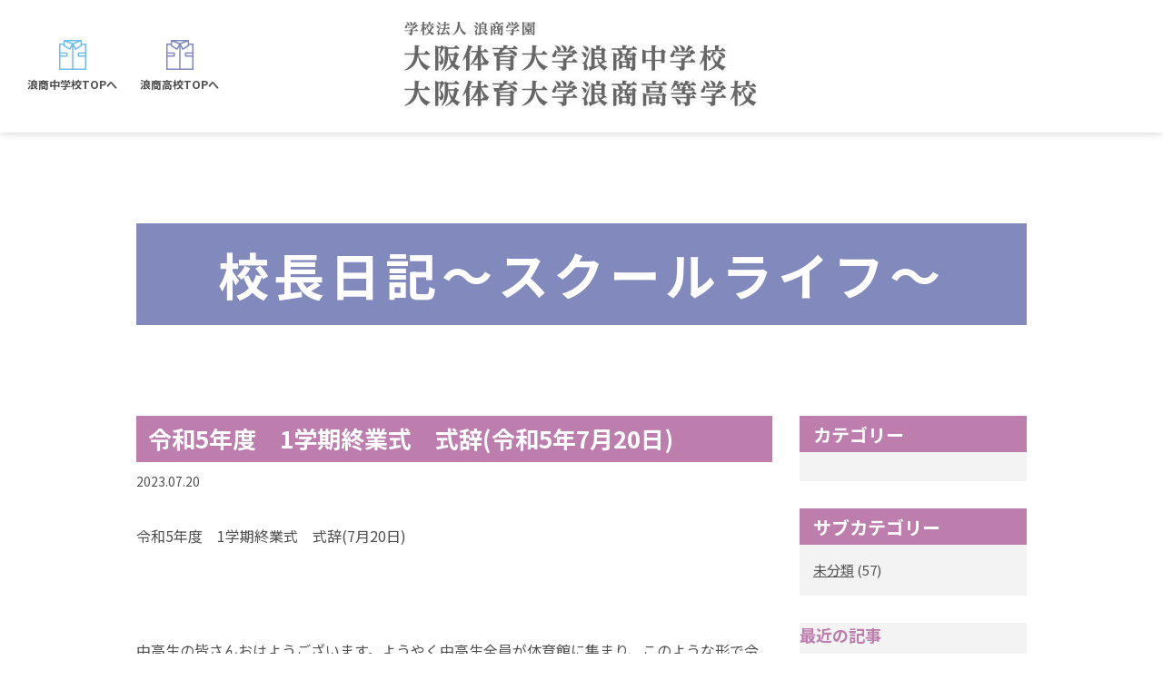

--- FILE ---
content_type: text/html; charset=UTF-8
request_url: https://www.ouhs-school.jp/president/2023-07-20-661/
body_size: 5978
content:
<!DOCTYPE html>
<html lang="ja">
<head>
<meta charset="UTF-8">
<meta http-equiv="X-UA-Compatible" content="IE=edge,chrome=1">
<meta name="viewport" content="width=device-width">
<link rel="stylesheet" media="all" type="text/css" href="https://www.ouhs-school.jp/assets/namisho/css/common.css">
<link rel="stylesheet" media="all" type="text/css" href="https://www.ouhs-school.jp/assets/namisho/css/archive.css">

<!-- 2023-11-24～ -->
<!-- Google tag (gtag.js) -->
<script async src="https://www.googletagmanager.com/gtag/js?id=G-GNE3GVXVN9"></script>
<script>
  window.dataLayer = window.dataLayer || [];
  function gtag(){dataLayer.push(arguments);}
  gtag('js', new Date());

  gtag('config', 'G-GNE3GVXVN9');
</script>
<meta name='robots' content='index, follow, max-image-preview:large, max-snippet:-1, max-video-preview:-1' />

	<!-- This site is optimized with the Yoast SEO plugin v20.12 - https://yoast.com/wordpress/plugins/seo/ -->
	<title>令和5年度　1学期終業式　式辞(令和5年7月20日) | 学校法人浪商学園</title>
	<meta name="description" content="令和5年度　1学期終業式　式辞(7月20日) &nbsp;" />
	<link rel="canonical" href="https://www.ouhs-school.jp/president/2023-07-20-661/" />
	<meta property="og:locale" content="ja_JP" />
	<meta property="og:type" content="article" />
	<meta property="og:title" content="令和5年度　1学期終業式　式辞(令和5年7月20日) | 学校法人浪商学園" />
	<meta property="og:description" content="令和5年度　1学期終業式　式辞(7月20日) &nbsp;" />
	<meta property="og:url" content="https://www.ouhs-school.jp/president/2023-07-20-661/" />
	<meta property="og:site_name" content="学校法人浪商学園" />
	<meta property="article:modified_time" content="2023-07-28T08:12:44+00:00" />
	<meta name="twitter:card" content="summary_large_image" />
	<script type="application/ld+json" class="yoast-schema-graph">{"@context":"https://schema.org","@graph":[{"@type":"WebPage","@id":"https://www.ouhs-school.jp/president/2023-07-20-661/","url":"https://www.ouhs-school.jp/president/2023-07-20-661/","name":"令和5年度　1学期終業式　式辞(令和5年7月20日) | 学校法人浪商学園","isPartOf":{"@id":"https://www.ouhs-school.jp/#website"},"datePublished":"2023-07-20T03:00:40+00:00","dateModified":"2023-07-28T08:12:44+00:00","description":"令和5年度　1学期終業式　式辞(7月20日) &nbsp;","breadcrumb":{"@id":"https://www.ouhs-school.jp/president/2023-07-20-661/#breadcrumb"},"inLanguage":"ja","potentialAction":[{"@type":"ReadAction","target":["https://www.ouhs-school.jp/president/2023-07-20-661/"]}]},{"@type":"BreadcrumbList","@id":"https://www.ouhs-school.jp/president/2023-07-20-661/#breadcrumb","itemListElement":[{"@type":"ListItem","position":1,"name":"ホーム","item":"https://www.ouhs-school.jp/"},{"@type":"ListItem","position":2,"name":"校長日記～スクールライフ～","item":"https://www.ouhs-school.jp/president/"},{"@type":"ListItem","position":3,"name":"令和5年度　1学期終業式　式辞(令和5年7月20日)"}]},{"@type":"WebSite","@id":"https://www.ouhs-school.jp/#website","url":"https://www.ouhs-school.jp/","name":"学校法人浪商学園","description":"大阪体育大学浪商中学校 | 大阪体育大学浪商高等学校　学校法人浪商学園","potentialAction":[{"@type":"SearchAction","target":{"@type":"EntryPoint","urlTemplate":"https://www.ouhs-school.jp/?s={search_term_string}"},"query-input":"required name=search_term_string"}],"inLanguage":"ja"}]}</script>
	<!-- / Yoast SEO plugin. -->


<style id='wp-img-auto-sizes-contain-inline-css' type='text/css'>
img:is([sizes=auto i],[sizes^="auto," i]){contain-intrinsic-size:3000px 1500px}
/*# sourceURL=wp-img-auto-sizes-contain-inline-css */
</style>
<style id='classic-theme-styles-inline-css' type='text/css'>
/*! This file is auto-generated */
.wp-block-button__link{color:#fff;background-color:#32373c;border-radius:9999px;box-shadow:none;text-decoration:none;padding:calc(.667em + 2px) calc(1.333em + 2px);font-size:1.125em}.wp-block-file__button{background:#32373c;color:#fff;text-decoration:none}
/*# sourceURL=/wp-includes/css/classic-themes.min.css */
</style>
<style id='global-styles-inline-css' type='text/css'>
:root{--wp--preset--aspect-ratio--square: 1;--wp--preset--aspect-ratio--4-3: 4/3;--wp--preset--aspect-ratio--3-4: 3/4;--wp--preset--aspect-ratio--3-2: 3/2;--wp--preset--aspect-ratio--2-3: 2/3;--wp--preset--aspect-ratio--16-9: 16/9;--wp--preset--aspect-ratio--9-16: 9/16;--wp--preset--color--black: #000000;--wp--preset--color--cyan-bluish-gray: #abb8c3;--wp--preset--color--white: #ffffff;--wp--preset--color--pale-pink: #f78da7;--wp--preset--color--vivid-red: #cf2e2e;--wp--preset--color--luminous-vivid-orange: #ff6900;--wp--preset--color--luminous-vivid-amber: #fcb900;--wp--preset--color--light-green-cyan: #7bdcb5;--wp--preset--color--vivid-green-cyan: #00d084;--wp--preset--color--pale-cyan-blue: #8ed1fc;--wp--preset--color--vivid-cyan-blue: #0693e3;--wp--preset--color--vivid-purple: #9b51e0;--wp--preset--gradient--vivid-cyan-blue-to-vivid-purple: linear-gradient(135deg,rgb(6,147,227) 0%,rgb(155,81,224) 100%);--wp--preset--gradient--light-green-cyan-to-vivid-green-cyan: linear-gradient(135deg,rgb(122,220,180) 0%,rgb(0,208,130) 100%);--wp--preset--gradient--luminous-vivid-amber-to-luminous-vivid-orange: linear-gradient(135deg,rgb(252,185,0) 0%,rgb(255,105,0) 100%);--wp--preset--gradient--luminous-vivid-orange-to-vivid-red: linear-gradient(135deg,rgb(255,105,0) 0%,rgb(207,46,46) 100%);--wp--preset--gradient--very-light-gray-to-cyan-bluish-gray: linear-gradient(135deg,rgb(238,238,238) 0%,rgb(169,184,195) 100%);--wp--preset--gradient--cool-to-warm-spectrum: linear-gradient(135deg,rgb(74,234,220) 0%,rgb(151,120,209) 20%,rgb(207,42,186) 40%,rgb(238,44,130) 60%,rgb(251,105,98) 80%,rgb(254,248,76) 100%);--wp--preset--gradient--blush-light-purple: linear-gradient(135deg,rgb(255,206,236) 0%,rgb(152,150,240) 100%);--wp--preset--gradient--blush-bordeaux: linear-gradient(135deg,rgb(254,205,165) 0%,rgb(254,45,45) 50%,rgb(107,0,62) 100%);--wp--preset--gradient--luminous-dusk: linear-gradient(135deg,rgb(255,203,112) 0%,rgb(199,81,192) 50%,rgb(65,88,208) 100%);--wp--preset--gradient--pale-ocean: linear-gradient(135deg,rgb(255,245,203) 0%,rgb(182,227,212) 50%,rgb(51,167,181) 100%);--wp--preset--gradient--electric-grass: linear-gradient(135deg,rgb(202,248,128) 0%,rgb(113,206,126) 100%);--wp--preset--gradient--midnight: linear-gradient(135deg,rgb(2,3,129) 0%,rgb(40,116,252) 100%);--wp--preset--font-size--small: 13px;--wp--preset--font-size--medium: 20px;--wp--preset--font-size--large: 36px;--wp--preset--font-size--x-large: 42px;--wp--preset--spacing--20: 0.44rem;--wp--preset--spacing--30: 0.67rem;--wp--preset--spacing--40: 1rem;--wp--preset--spacing--50: 1.5rem;--wp--preset--spacing--60: 2.25rem;--wp--preset--spacing--70: 3.38rem;--wp--preset--spacing--80: 5.06rem;--wp--preset--shadow--natural: 6px 6px 9px rgba(0, 0, 0, 0.2);--wp--preset--shadow--deep: 12px 12px 50px rgba(0, 0, 0, 0.4);--wp--preset--shadow--sharp: 6px 6px 0px rgba(0, 0, 0, 0.2);--wp--preset--shadow--outlined: 6px 6px 0px -3px rgb(255, 255, 255), 6px 6px rgb(0, 0, 0);--wp--preset--shadow--crisp: 6px 6px 0px rgb(0, 0, 0);}:where(.is-layout-flex){gap: 0.5em;}:where(.is-layout-grid){gap: 0.5em;}body .is-layout-flex{display: flex;}.is-layout-flex{flex-wrap: wrap;align-items: center;}.is-layout-flex > :is(*, div){margin: 0;}body .is-layout-grid{display: grid;}.is-layout-grid > :is(*, div){margin: 0;}:where(.wp-block-columns.is-layout-flex){gap: 2em;}:where(.wp-block-columns.is-layout-grid){gap: 2em;}:where(.wp-block-post-template.is-layout-flex){gap: 1.25em;}:where(.wp-block-post-template.is-layout-grid){gap: 1.25em;}.has-black-color{color: var(--wp--preset--color--black) !important;}.has-cyan-bluish-gray-color{color: var(--wp--preset--color--cyan-bluish-gray) !important;}.has-white-color{color: var(--wp--preset--color--white) !important;}.has-pale-pink-color{color: var(--wp--preset--color--pale-pink) !important;}.has-vivid-red-color{color: var(--wp--preset--color--vivid-red) !important;}.has-luminous-vivid-orange-color{color: var(--wp--preset--color--luminous-vivid-orange) !important;}.has-luminous-vivid-amber-color{color: var(--wp--preset--color--luminous-vivid-amber) !important;}.has-light-green-cyan-color{color: var(--wp--preset--color--light-green-cyan) !important;}.has-vivid-green-cyan-color{color: var(--wp--preset--color--vivid-green-cyan) !important;}.has-pale-cyan-blue-color{color: var(--wp--preset--color--pale-cyan-blue) !important;}.has-vivid-cyan-blue-color{color: var(--wp--preset--color--vivid-cyan-blue) !important;}.has-vivid-purple-color{color: var(--wp--preset--color--vivid-purple) !important;}.has-black-background-color{background-color: var(--wp--preset--color--black) !important;}.has-cyan-bluish-gray-background-color{background-color: var(--wp--preset--color--cyan-bluish-gray) !important;}.has-white-background-color{background-color: var(--wp--preset--color--white) !important;}.has-pale-pink-background-color{background-color: var(--wp--preset--color--pale-pink) !important;}.has-vivid-red-background-color{background-color: var(--wp--preset--color--vivid-red) !important;}.has-luminous-vivid-orange-background-color{background-color: var(--wp--preset--color--luminous-vivid-orange) !important;}.has-luminous-vivid-amber-background-color{background-color: var(--wp--preset--color--luminous-vivid-amber) !important;}.has-light-green-cyan-background-color{background-color: var(--wp--preset--color--light-green-cyan) !important;}.has-vivid-green-cyan-background-color{background-color: var(--wp--preset--color--vivid-green-cyan) !important;}.has-pale-cyan-blue-background-color{background-color: var(--wp--preset--color--pale-cyan-blue) !important;}.has-vivid-cyan-blue-background-color{background-color: var(--wp--preset--color--vivid-cyan-blue) !important;}.has-vivid-purple-background-color{background-color: var(--wp--preset--color--vivid-purple) !important;}.has-black-border-color{border-color: var(--wp--preset--color--black) !important;}.has-cyan-bluish-gray-border-color{border-color: var(--wp--preset--color--cyan-bluish-gray) !important;}.has-white-border-color{border-color: var(--wp--preset--color--white) !important;}.has-pale-pink-border-color{border-color: var(--wp--preset--color--pale-pink) !important;}.has-vivid-red-border-color{border-color: var(--wp--preset--color--vivid-red) !important;}.has-luminous-vivid-orange-border-color{border-color: var(--wp--preset--color--luminous-vivid-orange) !important;}.has-luminous-vivid-amber-border-color{border-color: var(--wp--preset--color--luminous-vivid-amber) !important;}.has-light-green-cyan-border-color{border-color: var(--wp--preset--color--light-green-cyan) !important;}.has-vivid-green-cyan-border-color{border-color: var(--wp--preset--color--vivid-green-cyan) !important;}.has-pale-cyan-blue-border-color{border-color: var(--wp--preset--color--pale-cyan-blue) !important;}.has-vivid-cyan-blue-border-color{border-color: var(--wp--preset--color--vivid-cyan-blue) !important;}.has-vivid-purple-border-color{border-color: var(--wp--preset--color--vivid-purple) !important;}.has-vivid-cyan-blue-to-vivid-purple-gradient-background{background: var(--wp--preset--gradient--vivid-cyan-blue-to-vivid-purple) !important;}.has-light-green-cyan-to-vivid-green-cyan-gradient-background{background: var(--wp--preset--gradient--light-green-cyan-to-vivid-green-cyan) !important;}.has-luminous-vivid-amber-to-luminous-vivid-orange-gradient-background{background: var(--wp--preset--gradient--luminous-vivid-amber-to-luminous-vivid-orange) !important;}.has-luminous-vivid-orange-to-vivid-red-gradient-background{background: var(--wp--preset--gradient--luminous-vivid-orange-to-vivid-red) !important;}.has-very-light-gray-to-cyan-bluish-gray-gradient-background{background: var(--wp--preset--gradient--very-light-gray-to-cyan-bluish-gray) !important;}.has-cool-to-warm-spectrum-gradient-background{background: var(--wp--preset--gradient--cool-to-warm-spectrum) !important;}.has-blush-light-purple-gradient-background{background: var(--wp--preset--gradient--blush-light-purple) !important;}.has-blush-bordeaux-gradient-background{background: var(--wp--preset--gradient--blush-bordeaux) !important;}.has-luminous-dusk-gradient-background{background: var(--wp--preset--gradient--luminous-dusk) !important;}.has-pale-ocean-gradient-background{background: var(--wp--preset--gradient--pale-ocean) !important;}.has-electric-grass-gradient-background{background: var(--wp--preset--gradient--electric-grass) !important;}.has-midnight-gradient-background{background: var(--wp--preset--gradient--midnight) !important;}.has-small-font-size{font-size: var(--wp--preset--font-size--small) !important;}.has-medium-font-size{font-size: var(--wp--preset--font-size--medium) !important;}.has-large-font-size{font-size: var(--wp--preset--font-size--large) !important;}.has-x-large-font-size{font-size: var(--wp--preset--font-size--x-large) !important;}
/*# sourceURL=global-styles-inline-css */
</style>
</head>

<body  class="blog_top">

<div id="top"></div>

<!--=== #wrapper ===-->
<div id="wrapper">


	<header class="header">
		<div class="headerWrap">
			<div class="mobileHead mobileHead-overall">
			<h1><a href="https://www.ouhs-school.jp/"><img src="https://www.ouhs-school.jp/assets/common/images/overall_logo.jpg" alt="大阪体育大学浪商高等学校 大阪体育大学浪商中学校" width="390" height="100"></a></h1>
			<!-- <div id="toggle">
				<div>
				<span></span>
				<span></span>
				<span></span>
				</div>
			</div> -->
			</div>
			<div class="mobileHead02 mobileHead02-overall">
				<ul class="mobileHead-sav">
					<li><a href="https://www.ouhs-school.jp/ouhsjhs/"><img src="https://www.ouhs-school.jp/assets/ouhsjhs/img/common/icon_gnavi_02.png" alt=""><span>浪商中学校TOPへ</span></a></li>
					<li><a href="https://www.ouhs-school.jp/namisho/"><img src="https://www.ouhs-school.jp/assets/namisho/img/common/icon_gnavi_02.png" alt=""><span>浪商高校TOPへ</span></a></li>
				</ul>
			</div>
			<nav id="gnav">
				<ul class="subnavi subnavi02 subnavi-overall">
					<li><a href="https://www.ouhs-school.jp/ouhsjhs/"><img src="https://www.ouhs-school.jp/assets/ouhsjhs/img/common/icon_gnavi_02.png" alt=""><span>浪商中学校TOPへ</span></a></li>
					<li><a href="https://www.ouhs-school.jp/namisho/"><img src="https://www.ouhs-school.jp/assets/namisho/img/common/icon_gnavi_02.png" alt=""><span>浪商高校TOPへ</span></a></li>
				</ul>
			</nav>
		</div>
	</header>	
	<!--=== /header ===-->
	<!--=== #wrap_inner ===-->
	<div id="wrap_inner" class="clearfix">

	<!-- ▼ #conteiner ▼ -->
	<div id="conteiner" class="clearfix">
			<main class="message">
				<div class="section ttl_bg">
					<div class="wrap">
						<h2 class="ttl">校長日記～スクールライフ～</h2>
					</div>
				</div>

				<!-- ▼ #contents ▼ -->
				<div class="archive wrap">
					<article class="maincol">

						<!-- #mainContents -->
						<div id="mainContents" class="fl">

														<ul class="categoryList_sp">
															</ul>
														
															<!-- .blog_inner -->
								<section>
									<h3 class="ttl">
										<a style="color: #fff;" href="https://www.ouhs-school.jp/president/2023-07-20-661/" title="令和5年度　1学期終業式　式辞(令和5年7月20日)">令和5年度　1学期終業式　式辞(令和5年7月20日)</a>
									</h3>
									<div class="info">
										<p>2023.07.20</p>
									</div>
									<div class="cnt"><p>令和5年度　1学期終業式　式辞(7月20日)</p>
<p>&nbsp;</p>
<p>中高生の皆さんおはようございます。ようやく中高生全員が体育館に集まり、このような形で令和5年度　1学期の終業式が行えるようになりました。</p>
<p>学校行事、部活等の大会もほぼ通常通り行えるようになり、校内にも活気が出てきたことを大変嬉しく思っています。</p>
<p>様々な活動を通して、クラスやクラブの友人、先輩・後輩との交流も深まり、より親密な信頼関係を築けることは大変すばらしいことです。その一つ一つの交流、思い出こそが、</p>
<p>中学校生活、高校生活のかけがえのない財産、宝物になるものです。今しか経験できないこと、体験できないことを全力で取り組み、楽しんでほしいと思います。</p>
<p>同時に注意しないといけない点もあります。人の数だけ考え方やモノの見方が違う中、相手との距離感を間違えれば、戸惑いや傷つきが生まれてしまうのも事実です。この体育館には</p>
<p>先生方、生徒諸君をあわせると約900名がいます。900通りの思いや考えがあり、時にはすれ違い、時には交わり、重なり合いながら浪商中高は存在しています。</p>
<p>クラス、クラブ、学校生活、電車やバスなどの公共交通機関、家族といる空間も同じです。またSNSにも同じように距離感は存在します。自分本位の発信になっていないか。</p>
<p>相手に求めすぎて いるところはないか。その人の立場に立った対応ができているか、その場に適した言動、行動ができているか、振り返ることも大切だと思います。</p>
<p>夏の過ごし方も900通り存在します。先生自身は16日.17日の連休で、1学期の課題を踏まえ、この夏に何をすべきか、2学期　良いスタートを切るためにすべきことをようやく整理</p>
<p>できたところです。皆さんは準備できていますか。</p>
<p>担任の先生方もこの夏の皆さんの成長には期待しています。しかし、実際のところ2学期のスタートは大変楽しみでもあり、不安も大きいと思います。夏の間に目標をもって</p>
<p>取り組めた人と、  目標なく過ごした場合とでは、表情にはっきりと違いがでるからです。</p>
<p>たかが一か月、されど一か月。日々の具体的な計画を実行し、この夏で全員が大きく飛躍してくれること、そして良い表情の皆さんと会えることを楽しみにしています。</p>
<p>特に三年生、残された時間はあと少しです。先生方も応援していま  す。また後輩たちも君たちの後姿を見ています。悔いのない戦いを期待しています。</p>
<p>&nbsp;</p>
<p>大阪体育大学浪商中学校・高等学校　　工藤　哲士</p>
</div>

									<ul class="pager">
										<li class="prev"><a href="https://www.ouhs-school.jp/president/2023-06-07-657/" rel="prev">前の記事へ</a></li>
										<li class="back"><a href="../">一覧へ戻る</a></li>
										<li class="next"><a href="https://www.ouhs-school.jp/president/2023-09-01-792/" rel="next">次の記事へ</a></li>
									</ul>
								</section>
								<!-- /.blog_inner -->
																												
						</div>
						<!-- /#mainContents -->
					</article>
					<!--↑↑ article ↑↑-->

					<!-- #blog_sideBar -->
					<aside class="subcol">
						<!-- ▼ カテゴリー -->
							<nav class="sideNav sideNav_category sideNav_category_main">
								<h3 class="sideNav_ttl">カテゴリー</h3>
								<ul class="sideNav_list">
																	</ul>
							</nav>

						<!-- ▼ サブカテゴリー -->
							<nav class="sideNav sideNav_category">
								<h3 class="sideNav_ttl">サブカテゴリー</h3>
								<ul class="sideNav_list">	<li class="cat-item cat-item-2"><a href="https://www.ouhs-school.jp/president/category/cat1/">未分類</a> (57)
</li>
</ul>
							</nav>

						<!-- ▼ 最近の記事 -->
							<nav class="sideNav">
								<h3 class="sideNav_ttl">最近の記事</h3>
								<ul class="sideNav_list">	<li><a href='https://www.ouhs-school.jp/president/2026-01-08-862/'>令和7年度　3学期始業式　式辞(令和8年1月8日)</a></li>
	<li><a href='https://www.ouhs-school.jp/president/2025-12-20-860/'>令和7年度　二学期終業式挨拶</a></li>
	<li><a href='https://www.ouhs-school.jp/president/2025-09-01-856/'>令和7年度　2学期始業式　式辞</a></li>
	<li><a href='https://www.ouhs-school.jp/president/2025-07-18-853/'>令和7年度　1学期終業式　式辞(令和7年7月18日)</a></li>
	<li><a href='https://www.ouhs-school.jp/president/2025-04-08-849/'>令和7年度　1学期　始業式　式辞(4月8日)</a></li>
	<li><a href='https://www.ouhs-school.jp/president/2025-04-05-847/'>令和7年度　入学式式辞（4月5日）</a></li>
	<li><a href='https://www.ouhs-school.jp/president/2025-03-19-845/'>令和6年度　3学期　修了式　式辞(3月19日)</a></li>
	<li><a href='https://www.ouhs-school.jp/president/2025-03-08-842/'>令和6年度　浪商中学校　卒業式式辞</a></li>
	<li><a href='https://www.ouhs-school.jp/president/2025-02-01-840/'>令和6年度    卒業式　式辞</a></li>
	<li><a href='https://www.ouhs-school.jp/president/2025-01-08-838/'>令和6年度　3学期始業式　式辞(1月8日)</a></li>
	<li><a href='https://www.ouhs-school.jp/president/2024-12-21-836/'>令和6年度　2学期終業式　式辞(12月20日)</a></li>
	<li><a href='https://www.ouhs-school.jp/president/2024-09-03-834/'>令和6年度　避難訓練　9月2日</a></li>
	<li><a href='https://www.ouhs-school.jp/president/2024-09-02-830/'>令和6年度　2学期始業式　式辞(中学8月26日・高校9月2日)</a></li>
	<li><a href='https://www.ouhs-school.jp/president/2024-07-20-828/'>令和6年度　7月20日（土）1学期終業式　挨拶</a></li>
	<li><a href='https://www.ouhs-school.jp/president/2024-04-08-821/'>令和6年度　4月8日　1学期始業式　式辞</a></li>
	<li><a href='https://www.ouhs-school.jp/president/2024-04-05-819/'>令和6年度　4月5日(金)　入学式式辞</a></li>
	<li><a href='https://www.ouhs-school.jp/president/2024-03-19-814/'>令和6年度　終業式　式辞(令和6年3月19日)</a></li>
	<li><a href='https://www.ouhs-school.jp/president/2024-03-02-811/'>令和5年度　中学校卒業式　式辞　</a></li>
	<li><a href='https://www.ouhs-school.jp/president/2024-02-03-808/'>令和5年度　第76回　卒業式　式辞</a></li>
	<li><a href='https://www.ouhs-school.jp/president/2024-01-09-800/'>令和5年度　3学期始業式　式辞(1月9日)</a></li>
</ul>
							</nav>

						<!-- ▼ 過去ログ -->
							<nav class="sideNav">
								<h3 class="sideNav_ttl">過去ログ</h3>
								<ul class="sideNav_list">	<li><a href='https://www.ouhs-school.jp/president/2026/01/'>2026年1月</a></li>
	<li><a href='https://www.ouhs-school.jp/president/2025/12/'>2025年12月</a></li>
	<li><a href='https://www.ouhs-school.jp/president/2025/09/'>2025年9月</a></li>
	<li><a href='https://www.ouhs-school.jp/president/2025/07/'>2025年7月</a></li>
	<li><a href='https://www.ouhs-school.jp/president/2025/04/'>2025年4月</a></li>
	<li><a href='https://www.ouhs-school.jp/president/2025/03/'>2025年3月</a></li>
	<li><a href='https://www.ouhs-school.jp/president/2025/02/'>2025年2月</a></li>
	<li><a href='https://www.ouhs-school.jp/president/2025/01/'>2025年1月</a></li>
	<li><a href='https://www.ouhs-school.jp/president/2024/12/'>2024年12月</a></li>
	<li><a href='https://www.ouhs-school.jp/president/2024/09/'>2024年9月</a></li>
	<li><a href='https://www.ouhs-school.jp/president/2024/07/'>2024年7月</a></li>
	<li><a href='https://www.ouhs-school.jp/president/2024/04/'>2024年4月</a></li>
	<li><a href='https://www.ouhs-school.jp/president/2024/03/'>2024年3月</a></li>
	<li><a href='https://www.ouhs-school.jp/president/2024/02/'>2024年2月</a></li>
	<li><a href='https://www.ouhs-school.jp/president/2024/01/'>2024年1月</a></li>
	<li><a href='https://www.ouhs-school.jp/president/2023/12/'>2023年12月</a></li>
	<li><a href='https://www.ouhs-school.jp/president/2023/09/'>2023年9月</a></li>
	<li><a href='https://www.ouhs-school.jp/president/2023/07/'>2023年7月</a></li>
	<li><a href='https://www.ouhs-school.jp/president/2023/06/'>2023年6月</a></li>
	<li><a href='https://www.ouhs-school.jp/president/2023/04/'>2023年4月</a></li>
	<li><a href='https://www.ouhs-school.jp/president/2023/03/'>2023年3月</a></li>
	<li><a href='https://www.ouhs-school.jp/president/2023/02/'>2023年2月</a></li>
	<li><a href='https://www.ouhs-school.jp/president/2023/01/'>2023年1月</a></li>
	<li><a href='https://www.ouhs-school.jp/president/2022/12/'>2022年12月</a></li>
	<li><a href='https://www.ouhs-school.jp/president/2022/10/'>2022年10月</a></li>
	<li><a href='https://www.ouhs-school.jp/president/2022/09/'>2022年9月</a></li>
	<li><a href='https://www.ouhs-school.jp/president/2022/07/'>2022年7月</a></li>
	<li><a href='https://www.ouhs-school.jp/president/2022/04/'>2022年4月</a></li>
	<li><a href='https://www.ouhs-school.jp/president/2022/03/'>2022年3月</a></li>
	<li><a href='https://www.ouhs-school.jp/president/2022/02/'>2022年2月</a></li>
	<li><a href='https://www.ouhs-school.jp/president/2022/01/'>2022年1月</a></li>
	<li><a href='https://www.ouhs-school.jp/president/2021/12/'>2021年12月</a></li>
	<li><a href='https://www.ouhs-school.jp/president/2021/11/'>2021年11月</a></li>
	<li><a href='https://www.ouhs-school.jp/president/2021/10/'>2021年10月</a></li>
	<li><a href='https://www.ouhs-school.jp/president/2021/09/'>2021年9月</a></li>
	<li><a href='https://www.ouhs-school.jp/president/2021/07/'>2021年7月</a></li>
	<li><a href='https://www.ouhs-school.jp/president/2021/04/'>2021年4月</a></li>
</ul>
							</nav>
					</aside>
					<!-- /#blog_sideBar -->

				</div>
				<!-- ▲ #contents ▲ -->


		</main>
		<!--↑↑ main ↑↑-->
	<!--=== footer ===-->
	<footer class="footer" id="footer">
		<div class="wrap">
			<div class="footMenu">
				<ul>
					<li><a href="https://www.ouhs-school.jp/ouhsjhs"><img src="https://www.ouhs-school.jp/assets/namisho/common/images/hd_other_link.png" alt="大阪体育大学浪商中学校" width="228" height="63"></a></li>
				</ul>
				 <ul>
					<li><a href="https://www.ouhs-school.jp/namisho"><img src="https://www.ouhs-school.jp/assets/ouhsjhs/common/images/hd_other_link.png" alt="大阪体育大学浪商高等学校" width="228" height="63"></a></li>
				</ul>
			</div>

			<div class="footCopy">
				<p class="section">学校法人 浪商学園</p>
				<p class="name">大阪体育大学浪商中学校</p>
				<p class="name">大阪体育大学浪商高等学校</p>
				<p class="address">〒590-0459 大阪府泉南郡熊取町朝代台1番1号</p>
				<ul>
					<li>TEL.<span class="tel-link">072-453-7001</span>(代表)</li>
					<li>FAX.072-453-7002</li>
				</ul>
			</div>
		</div>
	</footer><!--=== /footer ===-->
<!--<script type="text/javascript" src="https://www.ouhs-school.jp/common/js/analytics.js"></script>-->


	</div>
	<!-- ▲ #conteiner ▲ -->

	</div>
	<!--=== /#wrap_inner ===-->

</div>
<!--=== /#wrapper ===-->
<script src="https://www.ouhs-school.jp/assets/namisho/js/archive.js"></script>
<script type="speculationrules">
{"prefetch":[{"source":"document","where":{"and":[{"href_matches":"/*"},{"not":{"href_matches":["/wp/wp-*.php","/wp/wp-admin/*","/wp/wp-content/uploads/*","/wp/wp-content/*","/wp/wp-content/plugins/*","/wp/wp-content/themes/ouhs-school-top/*","/wp/wp-content/themes/ouhs-school/*","/*\\?(.+)"]}},{"not":{"selector_matches":"a[rel~=\"nofollow\"]"}},{"not":{"selector_matches":".no-prefetch, .no-prefetch a"}}]},"eagerness":"conservative"}]}
</script>
</body>
</html>

--- FILE ---
content_type: text/css
request_url: https://www.ouhs-school.jp/assets/namisho/css/common.css
body_size: 5305
content:
@charset "UTF-8";
@import url("https://fonts.googleapis.com/css?family=Noto+Sans+JP:400,700|Noto+Serif+JP:600&subset=japanese");
/* ------------------------------
    reset
------------------------------ */
a {
  color: #505050;
  text-decoration: none;
}
a:hover {
  text-decoration: none;
}

html {
  font-size: 62.5%;
}

body, h1, h2, h3, h4, h5, h6, p, address, ul, ol, li, dl, dt, dd, table, th, td, img, form {
  margin: 0;
  padding: 0;
  border: none;
  line-height: 100%;
  list-style-type: none;
  font-style: normal;
  font-weight: normal;
  font-family: "Noto Sans JP", sans-serif;
  text-align: left;
  color: #505050;
}

textarea {
  font-size: 100%;
}

img {
  vertical-align: bottom;
}

.serif {
  font-family: "Noto Serif JP", serif;
}

/* ------------------------------
    base
------------------------------ */
body {
  position: relative;
  font-size: 1rem;
  min-width: 980px;
}

p, table, dl, ol, ul li {
  font-size: 1.5rem;
  line-height: 1.6;
}

/* ------------------------------
    contents
------------------------------ */
.wrap {
  width: 980px;
  margin: 0 auto;
}

.header {
  position: fixed;
  top: 0;
  left: 0;
  width: 100%;
  min-width: 980px;
  z-index: 999;
  -webkit-box-shadow: 0 0 10px rgba(0, 0, 0, 0.2);
          box-shadow: 0 0 10px rgba(0, 0, 0, 0.2);
}
.header .headerWrap {
  position: relative;
}
.header .mobileHead {
  background: #fff;
}
.header .mobileHead02 {
  display: none;
}
.header h1 {
  text-align: center;
  padding: 23px 0;
}
.header .gnavi {
  display: -webkit-box;
  display: -ms-flexbox;
  display: flex;
  -webkit-box-pack: justify;
      -ms-flex-pack: justify;
          justify-content: space-between;
}
.header .gnavi > li {
  position: relative;
  width: 100%;
  font-size: 1.6rem;
  line-height: 1;
  font-weight: 700;
  -webkit-box-sizing: border-box;
          box-sizing: border-box;
}
.header .gnavi > li + li {
  border-left: 1px solid rgba(0, 0, 0, 0.25);
}
.header .gnavi > li > a {
  display: block;
  text-align: center;
  background: rgba(255, 255, 255, 0.75);
  padding: 28px 0;
}
.header .gnavi > li:hover > a {
  color: #215097;
}
.header .gnavi .sub {
  position: absolute;
  left: 0;
  top: 100%;
  width: 100%;
  background: rgba(255, 255, 255, 0.8);
  overflow: hidden;
  -webkit-transition: max-height 0.3s linear;
  transition: max-height 0.3s linear;
  max-height: 0;
}
.header .gnavi .sub.active {
  max-height: 350px;
}
.header .gnavi .sub li + li {
  border-top: 1px solid #1972C0;
}
@media screen and (max-width: 767px) {
  .header .gnavi .sub li + li {
    border-top: 1px solid #ccc;
  }
}
.header .gnavi .sub li a {
  display: block;
  padding: 0.8em 1em;
  text-align: center;
  line-height: 1.4;
  background: rgba(255, 255, 255, 0.8);
  -webkit-transition: background-color 0.3s ease;
  transition: background-color 0.3s ease;
}
@media screen and (min-width: 768px) {
  .header .gnavi .sub li a {
    background-color: #215097;
    color: #fff;
  }
}
.header .gnavi .sub li a:hover {
  opacity: 1;
  background-color: #5698D2;
}
.header .subnavi {
  position: absolute;
  top: 20px;
  display: -webkit-box;
  display: -ms-flexbox;
  display: flex;
  -webkit-box-pack: center;
      -ms-flex-pack: center;
          justify-content: center;
  -webkit-box-align: end;
      -ms-flex-align: end;
          align-items: flex-end;
}
.header .subnavi01 {
  right: 30px;
}
.header .subnavi02 {
  left: 30px;
}
.header .subnavi-overall {
  top: 44px;
}
.header .subnavi li {
  text-align: center;
}
.header .subnavi li + li {
  margin-left: 25px;
}
.header .subnavi li span {
  display: block;
  font-size: 1.2rem;
  font-weight: 700;
  margin-top: 5px;
  -webkit-transition: 0.3s;
  transition: 0.3s;
}
.header .subnavi li a:hover span {
  opacity: 0.7;
}

#toggle {
  display: none;
  width: 30px;
  height: 23px;
  cursor: pointer;
  z-index: 101;
}
#toggle div {
  position: relative;
}
#toggle span {
  display: block;
  position: absolute;
  height: 3px;
  width: 100%;
  background: #000;
  left: 0;
  -webkit-transition: 0.35s ease-in-out;
  transition: 0.35s ease-in-out;
}
#toggle span:nth-child(1) {
  top: 0;
}
#toggle span:nth-child(2) {
  top: 10px;
}
#toggle span:nth-child(3) {
  top: 20px;
}

.fixed {
  position: fixed;
  width: 100%;
  height: 100%;
}

main {
  display: block;
  padding: 94px 0 0;
  margin-top: 72px;
}

.mt10 {
  margin-top: 10px !important;
}

.mt20 {
  margin-top: 20px !important;
}

.mt30 {
  margin-top: 30px !important;
}

.mt40 {
  margin-top: 40px !important;
}

.mt50 {
  margin-top: 50px !important;
}

.mt60 {
  margin-top: 60px !important;
}

.mt80 {
  margin-top: 80px !important;
}

.mt100 {
  margin-top: 100px !important;
}

.section {
  padding: 80px 0;
}

.txt {
  line-height: 2;
}

.tal {
  text-align: left;
}

.tac {
  text-align: center;
}

.tar {
  text-align: right;
}

.link {
  color: #505050;
  text-decoration: underline;
}

.cat_all {
  background: #8189bd !important;
}

.cat_student {
  background: #0fa9ca !important;
  --_base-color: #0fa9ca;
}

.cat_guardian {
  background: #46bda5 !important;
  --_base-color: #46bda5;
}

.cat_club {
  background: #bd7ead !important;
  --_base-color: #bd7ead;
}

.cat_event {
  background: #e77e88 !important;
  --_base-color: #e77e88;
}

.bg_grey {
  background: #f2f3f8 !important;
}

.page_ttl .img {
  position: relative;
}
.page_ttl .img img {
  width: 100%;
}
.page_ttl .img .ttl {
  position: absolute;
  bottom: 0;
  left: 0;
  width: 100%;
  background: rgba(129, 137, 189, 0.8);
  color: #fff;
  font-size: 5.6rem;
  line-height: 1.4;
  letter-spacing: 0.1em;
  font-weight: bold;
  text-align: center;
  padding: 0.3em 0;
}
.page_ttl .shadow {
  font-size: 5rem;
  line-height: 1.4;
  color: #fff;
  font-weight: bold;
  margin: 30px 0;
  text-shadow: 0 0 10px rgb(122, 127, 182), 0 0 10px rgb(122, 127, 182), 0 0 10px rgb(122, 127, 182), 0 0 10px rgb(122, 127, 182);
  font-style: italic;
}
.page_ttl .txt {
  font-weight: bold;
}
.page_ttl .txt .small {
  display: inline-block;
  font-size: 90%;
  font-weight: normal;
}

.ttl_bg {
  padding-bottom: 0 !important;
}
.ttl_bg .ttl {
  background: #8189bd;
  color: #fff;
  font-size: 5.6rem;
  line-height: 1.4;
  letter-spacing: 0.1em;
  font-weight: bold;
  text-align: center;
  padding: 0.3em 0;
}

.ttl_udl {
  color: #2D3A91;
  font-size: 4.3rem;
  line-height: 1.2;
  padding-bottom: 0.2em;
  border-bottom: 2px solid #2D3A91;
  margin-bottom: 1em;
  font-weight: bold;
}
.ttl_udl .small {
  display: inline-block;
  font-size: 2.2rem;
  font-weight: normal;
}
.ttl_udl .grey {
  color: #505050;
  font-size: 2.8rem;
  line-height: 1;
}

.ttl_color {
  color: #2D3A91;
  font-size: 3rem;
  line-height: 1.4;
  font-weight: bold;
  margin-top: 40px;
  margin-bottom: 0.3em;
}
.ttl_color:first-child {
  margin-top: 0;
}

.ttl_small {
  color: #2D3A91;
  font-size: 2rem;
  line-height: 1.4;
  font-weight: bold;
  margin-top: 40px;
}
.ttl_small:first-child {
  margin-top: 0;
}

.btn_arrow {
  text-align: center;
  margin-top: 30px;
}
.btn_arrow:first-child {
  margin-top: 0;
}
.btn_arrow a {
  display: inline-block;
  position: relative;
  padding: 1em 3em 1em 2em;
  border-radius: 5px;
  background: #8189bd;
  border: 1px solid currentColor;
  color: #fff;
  font-size: 2.3rem;
  line-height: 1.2;
  text-align: center;
}
.btn_arrow a::before {
  content: "";
  position: absolute;
  right: 1em;
  top: 50%;
  -webkit-transform: translateY(-50%) rotate(45deg);
      -ms-transform: translateY(-50%) rotate(45deg);
          transform: translateY(-50%) rotate(45deg);
  width: 0.8em;
  height: 0.8em;
  border-top: 2px solid currentColor;
  border-right: 2px solid currentColor;
}
.btn_arrow a:hover {
  opacity: 1;
  background-color: #fff;
  color: #8189bd;
}
.btn_arrow--w500 a {
  width: 500px;
  max-width: 100%;
}
@media screen and (max-width: 767px) {
  .btn_arrow--w500 a {
    width: calc(100% - 7em);
  }
}

.table {
  margin: 1em 0;
}
.table table {
  border-collapse: collapse;
  background: #a7add6;
  width: 100%;
}
.table table th {
  background: #8189bd;
  font-weight: bold;
  line-height: 1.2;
}
.table table thead th, .table table thead td {
  background: #8189bd;
  font-weight: bold;
  line-height: 1.2;
}
.table table th, .table table td {
  line-height: 1.6;
  padding: 0.5em 1em;
  color: #fff;
  border: 1px solid #fff;
  text-align: center;
  -webkit-box-sizing: border-box;
          box-sizing: border-box;
}
.table table th .small, .table table td .small {
  font-size: 80%;
  font-weight: normal;
}

.shingaku_block {
  background: #8189bd;
  padding: 40px;
}
.shingaku_block p {
  color: #fff;
}
.shingaku_block .ttl {
  font-size: 2.4rem;
  line-height: 1.2;
  font-weight: bold;
}
.shingaku_block .ttl strong {
  font-size: 4.6rem;
}
.shingaku_block .sub_ttl {
  margin-bottom: 0.5em;
}
.shingaku_block .sub_ttl > span {
  display: inline-block;
  background: #fff;
  color: #8189bd;
  font-size: 90%;
  padding: 0.3em 1em;
  border-radius: 3px;
  margin-right: 0.5em;
}
.shingaku_block .point {
  font-size: 1.3rem;
  line-height: 1.2;
  margin-top: 1.5em;
  margin-bottom: 0.5em;
}
.shingaku_block .point strong {
  font-size: 2.4rem;
}
.shingaku_block .img {
  padding-top: 2em;
}

.nsc_block {
  padding: 40px;
  border-radius: 10px;
}
.nsc_block p {
  color: #fff;
}
.nsc_block .ttl {
  margin-bottom: 0.8em;
  font-size: 3.6rem;
  line-height: 1.2;
  font-weight: bold;
}
.nsc_block .txt + .txt {
  font-size: 1.8rem;
  margin-top: 1em;
}

.clublist_block {
  margin-left: auto;
  margin-right: auto;
}
.clublist_block .list {
  display: -webkit-box;
  display: -ms-flexbox;
  display: flex;
  -webkit-box-pack: start;
      -ms-flex-pack: start;
          justify-content: flex-start;
  -ms-flex-wrap: wrap;
      flex-wrap: wrap;
}
.clublist_block .list li {
  width: 180px;
  margin-right: 20px;
}
.clublist_block .list li a {
  display: block;
  position: relative;
}
.clublist_block .list li a > p {
  overflow: hidden;
}
.clublist_block .list li a > p img {
  -webkit-transition: scale 0.3s;
  transition: scale 0.3s;
}
.clublist_block .list li a:hover {
  opacity: 1;
}
.clublist_block .list li a:hover img {
  scale: 1.1;
}
.clublist_block .list li .ttl {
  position: absolute;
  bottom: 0;
  left: 0;
  width: 100%;
  height: 54px;
  background: rgba(129, 137, 189, 0.8);
  display: -webkit-box;
  display: -ms-flexbox;
  display: flex;
  -webkit-box-pack: center;
      -ms-flex-pack: center;
          justify-content: center;
  -webkit-box-align: center;
      -ms-flex-align: center;
          align-items: center;
  -webkit-transition: background-color 0.3s;
  transition: background-color 0.3s;
}
.clublist_block .list li .ttl p {
  color: #fff;
  font-size: 1.6rem;
  line-height: 1.4;
  text-align: center;
  width: 100%;
}
.clublist_block .list li .ttl p .small {
  font-size: 1.2rem;
}

.clublist_block4 {
  width: 780px;
}

.clublist_block3 {
  width: 580px;
}
.clublist_block3 .list {
  -webkit-box-pack: justify;
      -ms-flex-pack: justify;
          justify-content: space-between;
}
.clublist_block3 .list li {
  margin-right: 0;
  width: calc(50% - 10px);
}
.clublist_block3 .list li:first-child {
  margin-right: 20px;
}

.clublist_block2 {
  width: 380px;
}

.clublist_block1 {
  width: 180px;
}

.clublist_block5 .list li:nth-child(5n), .clublist_block4 .list li:nth-child(4n), .clublist_block3 .list li:nth-child(3n), .clublist_block2 .list li:nth-child(2n), .clublist_block1 .list li:nth-child(n) {
  margin-right: 0;
}

.clublist_block5 .list li:nth-child(n+6), .clublist_block4 .list li:nth-child(n+5), .clublist_block3 .list li:nth-child(n+4), .clublist_block2 .list li:nth-child(n+3), .clublist_block1 .list li:nth-child(n+2) {
  margin-top: 20px;
}

.clublist_block .btn_arrow a {
  color: #4D4D4D;
  display: block;
  background: #E6E6E6;
  width: calc(100% - 5em);
  border: none;
}
.clublist_block .btn_arrow a::before {
  width: 0.5em;
  height: 0.5em;
  border-top-color: currentColor;
  border-right-color: currentColor;
}
.clublist_block .btn_arrow a:hover {
  background-color: #8189bd;
  color: #fff;
}

.footer {
  position: relative;
  background: #434343;
  padding: 75px 0;
}
.footer .wrap {
  display: -webkit-box;
  display: -ms-flexbox;
  display: flex;
  -webkit-box-pack: justify;
      -ms-flex-pack: justify;
          justify-content: space-between;
}
.footer .footMenu {
  display: -webkit-box;
  display: -ms-flexbox;
  display: flex;
  width: 640px;
  -webkit-box-pack: justify;
      -ms-flex-pack: justify;
          justify-content: space-between;
}
.footer .footMenu ul {
  width: 100%;
}
.footer .footMenu ul li {
  font-size: 1.4rem;
  line-height: 1.8;
}
.footer .footMenu ul li a {
  color: #fff;
}
.footer .footMenu ul li a:hover {
  opacity: 1;
  text-decoration: underline;
}
.footer .footMenu > ul > li > ul {
  padding: 0 0 0 1em;
}
.footer .footCopy p {
  color: #fff;
}
.footer .footCopy .section {
  font-size: 1.3rem;
  padding: 0;
}
.footer .footCopy .name {
  font-size: 2.4rem;
  font-family: "Noto Serif JP", serif;
  line-height: 1;
  border-bottom: 1px solid #fff;
  padding: 0 0 10px;
  margin: 5px 0 8px;
}
.footer .footCopy .address {
  font-size: 1.2rem;
  letter-spacing: 0.1em;
}
.footer .footCopy ul {
  display: -webkit-box;
  display: -ms-flexbox;
  display: flex;
  -webkit-box-pack: start;
      -ms-flex-pack: start;
          justify-content: flex-start;
}
.footer .footCopy ul li {
  font-size: 1.2rem;
  letter-spacing: 0.1em;
  color: #fff;
}
.footer .footCopy ul li + li {
  margin-left: 0.5em;
}

@media screen and (min-width: 768px) {
  .sp {
    display: none !important;
  }
  a {
    -webkit-transition: all 0.3s ease;
    transition: all 0.3s ease;
    text-decoration: none;
  }
  a:hover {
    opacity: 0.7;
  }
}
@media screen and (max-width: 767px) {
  html {
    overflow: auto;
  }
  body {
    min-width: inherit;
  }
  p, table, dl, ol, ul li {
    font-size: 3.6vw;
    text-align: justify;
  }
  img {
    width: 100%;
    height: auto;
  }
  main {
    display: block;
  }
  .pc {
    display: none;
  }
  .sp {
    display: block !important;
  }
  .wrap {
    width: 90%;
  }
  .header {
    min-width: inherit;
  }
  .header.open {
    background: #fff;
    height: 100%;
  }
  .header .headerWrap {
    padding: 0;
  }
  .header .wrap {
    width: auto;
  }
  .header .headerWrap::before {
    left: 5%;
    width: 90%;
  }
  .header h1 {
    width: 100%;
    text-align: center;
    padding: 0;
  }
  .header h1 img {
    width: auto;
    height: 35px;
  }
  .mobileHead {
    position: relative;
    display: -webkit-box;
    display: -ms-flexbox;
    display: flex;
    -webkit-box-pack: justify;
        -ms-flex-pack: justify;
            justify-content: space-between;
    -webkit-box-align: center;
        -ms-flex-align: center;
            align-items: center;
    width: 100%;
    background: #fff;
    padding: 10px 5%;
    -webkit-box-sizing: border-box;
            box-sizing: border-box;
    z-index: 999;
  }
  .mobileHead .logo {
    width: calc(100% - 30px - 5%);
  }
  .mobileHead .logo img {
    width: 75%;
    max-width: 250px;
  }
  .mobileHead .logo h1 {
    font-size: 2.2vw;
    line-height: 1.4;
    margin-top: 5px;
  }
  .mobileHead-overall h1 img {
    height: 50px !important;
  }
  .mobileHead02 {
    background: #fff;
    display: block !important;
  }
  .mobileHead02 .mobileHead-sav {
    display: -webkit-box;
    display: -ms-flexbox;
    display: flex;
    padding: 5px 5% 10px 5%;
    -webkit-box-pack: center;
        -ms-flex-pack: center;
            justify-content: center;
  }
  .mobileHead02 .mobileHead-sav li {
    margin-right: 5%;
  }
  .mobileHead02 .mobileHead-sav li:last-child {
    margin-right: 0;
  }
  .mobileHead02 .mobileHead-sav li a {
    display: -webkit-box;
    display: -ms-flexbox;
    display: flex;
    -webkit-box-orient: vertical;
    -webkit-box-direction: normal;
        -ms-flex-direction: column;
            flex-direction: column;
    -webkit-box-align: center;
        -ms-flex-align: center;
            align-items: center;
  }
  .mobileHead02 .mobileHead-sav li a img {
    width: 28px;
    margin-bottom: 3px;
  }
  .mobileHead02 .mobileHead-sav li a span {
    display: block;
    font-size: 3vw;
  }
  .mobileHead02-overall .mobileHead-sav {
    padding: 0 5% 10px 5%;
  }
  .mobileHead02-overall .mobileHead-sav li a img {
    width: 24px;
  }
  .lower {
    padding: 57px 0 0;
  }
  #gnav {
    position: absolute;
    top: -100vh;
    width: 100%;
    height: 100vh;
    overflow-y: scroll;
    text-align: center;
    padding: 55px 0 0;
    -webkit-transition: 0.5s ease-in-out;
    transition: 0.5s ease-in-out;
    -webkit-box-sizing: border-box;
            box-sizing: border-box;
  }
  #gnav ul {
    display: block;
    background: #fff;
    padding: 0;
  }
  #gnav ul li {
    float: none;
    position: static;
    font-size: 4vw;
    font-weight: bold;
  }
  #gnav ul li > div {
    display: -webkit-box;
    display: -ms-flexbox;
    display: flex;
  }
  #gnav ul li > div .submenuToggle {
    width: 13.8vw;
    height: 13.8vw;
    background: url("../img/common/icon_acc_p.png") #333 center center no-repeat;
    background-size: 15px auto;
  }
  #gnav ul li > div .submenuToggle.active {
    background: url("../img/common/icon_acc_m.png") #333 center center no-repeat;
    background-size: 15px auto;
  }
  .header .gnavi > li {
    padding: 0;
  }
  .header .gnavi > li:first-child {
    border-top: 1px solid rgba(0, 0, 0, 0.15);
  }
  #gnav ul li a {
    display: block;
    width: 100%;
    font-size: 4.2vw;
    padding: 1em 5%;
    text-align: left;
    -webkit-box-sizing: border-box;
            box-sizing: border-box;
  }
  .header .gnavi > li > span {
    font-size: 3.2vw;
    margin: 0 1em 0 0;
  }
  .header .gnavi li + li {
    border-top: 1px solid rgba(0, 0, 0, 0.15);
    border-left: 0;
    margin: 0;
  }
  .header .gnavi .sub {
    max-height: inherit;
    position: static;
    border-top: 1px solid rgba(0, 0, 0, 0.15);
  }
  .header .gnavi .sub li {
    padding-left: 1em;
  }
  .header .gnavi .sub li a {
    font-size: 3.5vw !important;
  }
  .header .subnavi {
    position: relative;
    top: auto;
  }
  .header .subnavi img {
    display: none;
  }
  .header .subnavi a {
    display: block;
    line-height: 1;
  }
  .header .subnavi li {
    border-top: 1px solid rgba(0, 0, 0, 0.15);
  }
  .header .subnavi li span {
    font-size: 4.2vw;
    margin: 0;
  }
  .header .subnavi li + li {
    margin: 0;
  }
  .header .subnavi01, .header .subnavi02 {
    left: auto;
    right: auto;
  }
  #toggle {
    display: block;
  }
  .open #toggle span:nth-child(1) {
    top: 10px;
    -webkit-transform: rotate(315deg);
        -ms-transform: rotate(315deg);
            transform: rotate(315deg);
  }
  .open #toggle span:nth-child(2) {
    width: 0;
    left: 50%;
  }
  .open #toggle span:nth-child(3) {
    top: 10px;
    -webkit-transform: rotate(-315deg);
        -ms-transform: rotate(-315deg);
            transform: rotate(-315deg);
  }
  .open #gnav {
    -webkit-transform: translateY(100vh);
    -ms-transform: translateY(100vh);
        transform: translateY(100vh);
  }
}
@media only screen and (max-width: 767px) and (orientation: portrait) {
  .iphone.safari #gnav {
    height: 88vh;
  }
}
@media screen and (max-width: 767px) {
  main {
    padding-top: 110px;
    margin-top: 0;
  }
  .mt10, .mt20 {
    margin-top: 3% !important;
  }
  .mt30, .mt40 {
    margin-top: 5% !important;
  }
  .mt50, .mt60 {
    margin-top: 8% !important;
  }
  .mt80, .mt100 {
    margin-top: 10% !important;
  }
  .section {
    padding: 10% 0;
  }
  .page_ttl .img .ttl {
    font-size: 6vw;
  }
  .page_ttl .shadow {
    font-size: 5vw;
    margin: 1em 0;
  }
  .ttl_bg .ttl {
    font-size: 6vw;
  }
  .ttl_udl {
    font-size: 6vw;
  }
  .ttl_udl .small, .ttl_udl .grey {
    font-size: 3.5vw;
  }
  .ttl_color {
    font-size: 5vw;
    margin-top: 5vw;
  }
  .ttl_small {
    font-size: 4.5vw;
    margin-top: 5vw;
  }
  .btn_arrow {
    margin-top: 5vw;
  }
  .btn_arrow a {
    display: block;
    padding: 1em 4em 1em 3em;
    font-size: 4vw;
  }
  .btn_arrow a::before {
    width: 0.6em;
    height: 0.6em;
  }
  .table {
    width: 100%;
    overflow-x: auto;
  }
  .table table {
    width: 200vw;
  }
  .shingaku_block {
    padding: 5vw;
  }
  .shingaku_block .ttl {
    font-size: 4vw;
  }
  .shingaku_block .ttl strong {
    display: inline-block;
    font-size: 7vw;
    margin-top: 0.2em;
  }
  .shingaku_block .sub_ttl {
    font-size: 3vw;
  }
  .shingaku_block .point {
    font-size: 4vw;
  }
  .shingaku_block .point strong {
    font-size: 4.5vw;
  }
  .shingaku_block .img {
    padding-top: 0;
  }
  .nsc_block {
    padding: 5vw;
    border-radius: 5px;
  }
  .nsc_block .ttl {
    font-size: 5vw;
  }
  .nsc_block .txt + .txt {
    font-size: 3.5vw;
  }
  .clublist_block .list li {
    width: calc((100% - 6vw) / 3);
    margin-right: 3vw !important;
    margin-top: 0 !important;
  }
  .clublist_block .list li .ttl {
    height: 14vw;
  }
  .clublist_block .list li .ttl p {
    font-size: 3.6vw;
    line-height: 1.4;
  }
  .clublist_block .list li .ttl p .small {
    font-size: 3vw;
  }
  .clublist_block3 .list li {
    margin-right: 0 !important;
    width: calc(50% - 3vw);
  }
  .clublist_block3 .list li:first-child {
    margin-right: 3vw !important;
  }
  .clublist_block4, .clublist_block3, .clublist_block2, .clublist_block1 {
    width: 100%;
  }
  .clublist_block5 .list li:nth-child(3n), .clublist_block4 .list li:nth-child(3n), .clublist_block3 .list li:nth-child(3n), .clublist_block2 .list li:nth-child(3n), .clublist_block1 .list li:nth-child(3n) {
    margin-right: 0 !important;
  }
  .clublist_block5 .list li:nth-child(n+4), .clublist_block4 .list li:nth-child(n+4), .clublist_block3 .list li:nth-child(n+4), .clublist_block2 .list li:nth-child(n+4), .clublist_block1 .list li:nth-child(n+4) {
    margin-top: 3vw !important;
  }
  .clublist_block .btn_arrow a {
    width: calc(100% - 7em);
  }
  .footer {
    padding: 5% 0;
  }
  .footer .wrap {
    display: block;
  }
  .footer .footMenu {
    display: -webkit-box;
    display: -ms-flexbox;
    display: flex;
    width: auto;
    -ms-flex-wrap: wrap;
        flex-wrap: wrap;
    -webkit-box-pack: justify;
        -ms-flex-pack: justify;
            justify-content: space-between;
  }
  .footer .footMenu ul {
    -webkit-box-sizing: border-box;
            box-sizing: border-box;
  }
  .footer .footMenu > ul {
    width: 49%;
  }
  .footer .footMenu > ul > li {
    font-size: 4vw;
  }
  .footer .footMenu > ul > li > ul > li {
    font-size: 3.6vw;
  }
  .footer .footMenu > ul:last-child {
    display: -webkit-box;
    display: -ms-flexbox;
    display: flex;
    -ms-flex-wrap: wrap;
        flex-wrap: wrap;
    width: 100%;
    margin: 3% 0 0;
  }
  .footer .footMenu > ul:last-child > li {
    width: 49%;
  }
  .footer .footCopy {
    margin-top: 5%;
  }
  .footer .footCopy a {
    color: #fff;
  }
  .footer .footCopy .section {
    font-size: 3.6vw;
  }
  .footer .footCopy .name {
    font-size: 6.4vw;
    margin: 0.3em 0;
    padding: 0 0 0.3em;
  }
  .footer .footCopy .address {
    font-size: 4vw;
    letter-spacing: 0;
  }
  .footer .footCopy ul {
    display: block;
  }
  .footer .footCopy ul li {
    font-size: 4vw;
    letter-spacing: 0;
  }
  .footer .footCopy ul li + li {
    margin-left: 0;
  }
}
/* column */
@media (min-width: 768px) {
  .col {
    display: -webkit-box;
    display: -ms-flexbox;
    display: flex;
    -webkit-box-pack: justify;
        -ms-flex-pack: justify;
            justify-content: space-between;
    margin-top: 20px;
  }
  .col:first-child {
    margin-top: 0;
  }
  .col > * {
    margin-top: 0;
    margin-left: 30px;
    -webkit-box-flex: 1;
        -ms-flex: 1;
            flex: 1;
  }
  .col > *:first-child {
    margin-left: 0;
  }
  .col > * > *:first-child {
    margin-top: 0;
  }
  .imgCol {
    display: -webkit-box;
    display: -ms-flexbox;
    display: flex;
    -webkit-box-pack: justify;
        -ms-flex-pack: justify;
            justify-content: space-between;
    margin-top: 20px;
  }
  .imgCol:first-child {
    margin-top: 0;
  }
  .imgCol_i {
    -webkit-box-flex: 0;
        -ms-flex: 0 0 auto;
            flex: 0 0 auto;
  }
  .imgCol_t {
    -webkit-box-flex: 1;
        -ms-flex: 1;
            flex: 1;
  }
  .imgCol > * {
    margin-top: 0;
    margin-left: 40px;
  }
  .imgCol > *:first-child {
    margin-left: 0;
  }
  .imgCol > * > *:first-child {
    margin-top: 0;
  }
  .imgCol.reverse .imgCol_i {
    -webkit-box-ordinal-group: 2;
        -ms-flex-order: 1;
            order: 1;
    margin-left: 0;
  }
  .imgCol.reverse .imgCol_t {
    -webkit-box-ordinal-group: 3;
        -ms-flex-order: 2;
            order: 2;
    margin-left: 40px;
  }
}
@media (max-width: 767px) {
  .col > *, .imgCol > * {
    margin-top: 5vw;
  }
  .col:first-child > *:first-child, .imgCol:first-child > *:first-child {
    margin-top: 0;
  }
  .col_sp {
    display: -webkit-box;
    display: -ms-flexbox;
    display: flex;
    -webkit-box-pack: justify;
        -ms-flex-pack: justify;
            justify-content: space-between;
    margin-top: 5vw;
  }
  .col_sp:first-child {
    margin-top: 0;
  }
  .col_sp > * {
    margin-top: 0;
    margin-left: 5vw;
    -webkit-box-flex: 1;
        -ms-flex: 1;
            flex: 1;
  }
  .col_sp > *:first-child {
    margin-left: 0;
  }
  .col_sp > * > *:first-child {
    margin-top: 0;
  }
  .imgCol_sp {
    display: -webkit-box;
    display: -ms-flexbox;
    display: flex;
    -webkit-box-pack: justify;
        -ms-flex-pack: justify;
            justify-content: space-between;
    margin-top: 5vw;
  }
  .imgCol_sp:first-child {
    margin-top: 0;
  }
  .imgCol_i {
    -webkit-box-flex: 0;
        -ms-flex: 0 0 auto;
            flex: 0 0 auto;
    text-align: center;
  }
  .imgCol_t {
    -webkit-box-flex: 1;
        -ms-flex: 1;
            flex: 1;
  }
  .imgCol_sp > * {
    margin-top: 0;
    margin-left: 5vw;
  }
  .imgCol_sp > *:first-child {
    margin-left: 0;
  }
  .imgCol_sp > * > *:first-child {
    margin-top: 0;
  }
  .imgCol_sp.reverse .imgCol_i {
    -webkit-box-ordinal-group: 2;
        -ms-flex-order: 1;
            order: 1;
    margin-left: 0;
  }
  .imgCol_sp.reverse .imgCol_t {
    -webkit-box-ordinal-group: 3;
        -ms-flex-order: 2;
            order: 2;
    margin-left: 5vw;
  }
}
@media (min-width: 768px) {
  .grid_2, .grid_3, .grid_4, .grid_5 {
    display: -webkit-box;
    display: -ms-flexbox;
    display: flex;
    -webkit-box-pack: start;
        -ms-flex-pack: start;
            justify-content: flex-start;
    -ms-flex-wrap: wrap;
        flex-wrap: wrap;
    margin-top: 30px;
  }
  .grid_2:first-child, .grid_3:first-child, .grid_4:first-child, .grid_5:first-child {
    margin-top: 0;
  }
  .grid_2 > *, .grid_3 > *, .grid_4 > *, .grid_5 > * {
    margin-left: 40px;
    margin-top: 0;
    -webkit-box-flex: 0;
        -ms-flex: 0 0 auto;
            flex: 0 0 auto;
  }
  .grid_2 > * {
    width: calc((100% - 40px) / 2);
  }
  .grid_3 > * {
    width: calc((100% - 80px) / 3);
  }
  .grid_4 > * {
    width: calc((100% - 120px) / 4);
  }
  .grid_5 > * {
    width: calc((100% - 160px) / 5);
  }
  .edge .grid_2 > *, .edge .grid_3 > *, .edge .grid_4 > *, .edge .grid_5 > * {
    margin-right: -1px;
  }
  .grid_2 > *:nth-child(2n+1), .grid_3 > *:nth-child(3n+1), .grid_4 > *:nth-child(4n+1), .grid_5 > *:nth-child(5n+1) {
    margin-left: 0;
  }
  .grid_2 > *:nth-child(n+3), .grid_3 > *:nth-child(n+4), .grid_4 > *:nth-child(n+5), .grid_5 > *:nth-child(n+6) {
    margin-top: 40px;
  }
  .grid_2 > * > *:first-child, .grid_3 > * > *:first-child, .grid_4 > * > *:first-child, .grid_5 > * > *:first-child {
    margin-top: 0;
  }
}
@media (max-width: 767px) {
  .grid_2 > *, .grid_3 > *, .grid_4 > *, .grid_5 > * {
    margin-top: 5vw;
  }
  .grid_2:first-child > *:first-child, .grid_3:first-child > *:first-child, .grid_4:first-child > *:first-child, .grid_5:first-child > *:first-child {
    margin-top: 0;
  }
  .grid_sp_2, .grid_sp_3, .grid_sp_4 {
    display: -webkit-box;
    display: -ms-flexbox;
    display: flex;
    -webkit-box-pack: start;
        -ms-flex-pack: start;
            justify-content: flex-start;
    -ms-flex-wrap: wrap;
        flex-wrap: wrap;
    margin-top: 5vw;
  }
  .grid_2:first-child, .grid_3:first-child, .grid_4:first-child {
    margin-top: 0;
  }
  .grid_sp_2 > *, .grid_sp_3 > *, .grid_sp_4 > * {
    margin-left: 3vw;
    margin-top: 0;
  }
  .grid_sp_2 > * {
    width: calc((100% - 3vw) / 2);
  }
  .grid_sp_3 > * {
    width: calc((100% - 6vw) / 3);
  }
  .grid_sp_4 > * {
    width: calc((100% - 9vw) / 4);
  }
  .grid_sp_2 > *:nth-child(2n+1), .grid_sp_3 > *:nth-child(3n+1), .grid_sp_4 > *:nth-child(4n+1) {
    margin-left: 0;
  }
  .grid_sp_2 > *:nth-child(n+3), .grid_sp_3 > *:nth-child(n+4), .grid_sp_4 > *:nth-child(n+5) {
    margin-top: 3vw;
  }
}
.clear {
  clear: both;
}

/* ------------------------------
    clearfix
------------------------------ */
.cf {
  display: inline-block;
}
.cf:after {
  content: ".";
  display: block;
  height: 0;
  font-size: 0;
  clear: both;
  visibility: hidden;
}

/* Hides from IE Mac */
* html .cf {
  height: 1%;
}

.cf {
  display: block;
}

/* End Hack */
/* ポップアップ／モーダル */
button[data-dialog-target] {
  display: block;
  margin-inline: auto;
  border: 0;
  padding: 0;
  width: -webkit-fit-content;
  width: -moz-fit-content;
  width: fit-content;
  background: none;
  -webkit-appearance: none;
     -moz-appearance: none;
          appearance: none;
  cursor: pointer;
  overflow: hidden;
}

button[data-dialog-target] img {
  max-width: 100%;
  height: auto;
  -webkit-transition: scale 0.3s;
  transition: scale 0.3s;
}

button[data-dialog-target]:hover img {
  scale: 1.1;
}

.bl_dialog {
  inset: 0;
  border: unset;
  padding: unset;
  width: unset;
  max-width: unset;
  height: unset;
  max-height: unset;
  background-color: unset;
  color: unset;
  opacity: 0;
  visibility: hidden;
  display: block;
  overflow-y: auto;
  -ms-scroll-chaining: none;
      overscroll-behavior: contain;
  -webkit-transition-property: opacity, visibility, overlay;
  transition-property: opacity, visibility, overlay;
  -webkit-transition-duration: 0.3s;
          transition-duration: 0.3s;
  -webkit-transition-timing-function: ease-in-out;
          transition-timing-function: ease-in-out;
  transition-behavior: allow-discrete;
  scrollbar-width: none;
}

.bl_dialog::-webkit-scrollbar {
  display: none;
}

.bl_dialog[open] {
  opacity: 1;
  visibility: visible;
}

.bl_dialog::-ms-backdrop {
  display: none;
}

.bl_dialog::backdrop {
  display: none;
}

.bl_dialog * {
  -webkit-box-sizing: border-box;
          box-sizing: border-box;
}

.bl_dialog_backdrop {
  height: calc(100% + 1px);
}

.bl_dialog_inner {
  display: -webkit-box;
  display: -ms-flexbox;
  display: flex;
  -webkit-box-align: center;
      -ms-flex-align: center;
          align-items: center;
  -webkit-box-pack: center;
      -ms-flex-pack: center;
          justify-content: center;
  padding: 40px;
  min-height: 100%;
  background-color: rgba(0, 0, 0, 0.4);
}

.bl_dialog_body {
  position: relative;
  width: 80vw;
}

.bl_dialog_figure {
  margin: auto;
  padding: 20px;
  background-color: #fff;
}

.bl_dialog_figure img {
  width: 100%;
}

.bl_dialog_closeBtn {
  display: -ms-grid;
  display: grid;
  place-items: center;
  margin: 0 -6px 2px auto;
  border: 0;
  padding: 0;
  width: 60px;
  aspect-ratio: 1;
  background: none;
  -webkit-appearance: none;
     -moz-appearance: none;
          appearance: none;
  cursor: pointer;
}

.bl_dialog_closeBtn > span:not([class]) {
  position: relative;
  width: 100%;
  height: 2px;
}

.bl_dialog_closeBtn > span:not([class])::before,
.bl_dialog_closeBtn > span:not([class])::after {
  content: "";
  position: absolute;
  inset: 0;
  background-color: #fff;
}

.bl_dialog_closeBtn > span:not([class])::before {
  rotate: -45deg;
}

.bl_dialog_closeBtn > span:not([class])::after {
  rotate: 45deg;
}

@media (max-width: 767px) {
  .bl_dialog_inner {
    padding-inline: 0;
  }
  .bl_dialog_body {
    width: 90vw;
  }
  .bl_dialog_figure {
    padding: 10px;
  }
  .bl_dialog_closeBtn {
    margin-right: 0;
    width: 40px;
  }
}